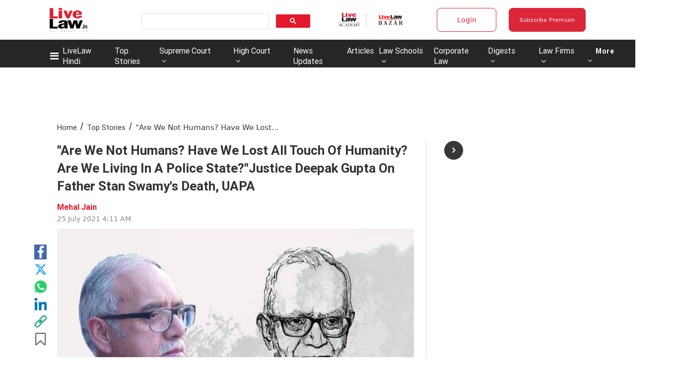

--- FILE ---
content_type: application/javascript; charset=utf-8
request_url: https://c.in.webengage.com/upf2.js?upfc=N4IgrgDgZiBcAuAnMBTANCAzgSwCablDwNlABYBjANgCMBmAVgbgDswAbdjAPxTIEYyAJgDmAK1YcuIfkIDsKITQYVJnAL4Z4JNhoztsFFC0woAwgHtcKOCGwtuAQ0f86%2FKrjIh9YPLai4AAwAHMH8jnIMcnSOKCFkKHIUQoFQDPwMAYFUQlQAnHJUDIEUUFBU3iDsELYAFvDwEJiwAPQtAO6dAHQGAG4o7I7tXfYt8BYQALSY44jYKJgtYI4QjpNQjvC1KIjT8I4s0%2B2OALYAnpNiYDOGKJPWKKsA1pMikPuTLBbwk7VgJwdMJMIBYDEY9ps7vw5MFAnk6JVEDBYCBKiIUBZbGcQOogAA%3D%3D&jsonp=_we_jsonp_global_cb_1768919069664
body_size: 561
content:
_we_jsonp_global_cb_1768919069664({"static_list":{"ids":{"4c6b355":false,"~~e4142gj":false,"127e2b5c":false},"ts":1768919070006},"user_profile":{"geo":{"clientIp":"18.191.251.149","serverTimeStamp":1768919070003,"country":"United States","region":"Ohio","city":"Columbus","geoplugin_countryName":"United States","geoplugin_region":"Ohio","geoplugin_city":"Columbus","countryCode":"US","tz_name":"America/New_York","tz_offset":-300},"acquisitionData":{"referrer_type":"direct","landing_page":"https://www.livelaw.in/top-stories/uapa-father-stan-swamy-justice-deepak-gupta-not-humans-police-state-178093"},"ua":{"browser":{"name":"Chrome","version":"131","browser_version":"131.0.0.0"},"os":{"name":"Mac OS","version":"10.15.7"},"device":"desktop"},"tld":"livelaw.in","ts":1768919070019}})